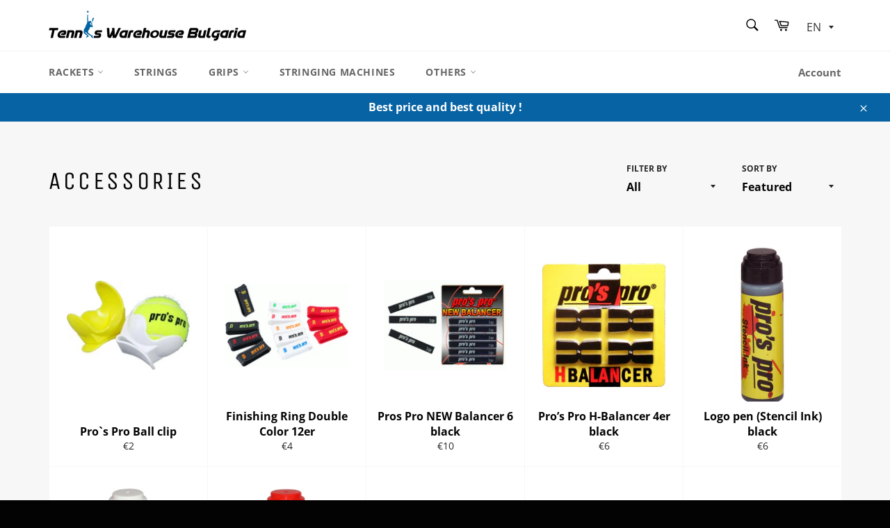

--- FILE ---
content_type: text/javascript
request_url: https://www.tenniswarehouse-bg.com/cdn/shop/t/2/assets/custom.js?v=8440690832603961281613311860
body_size: -430
content:
const languageCode=window.location.pathname.split("/")[1];console.log(languageCode),languageCode!=="en"&&(document.addEventListener("DOMContentLoaded",function(event){setTimeout(function(){$(".shopify-payment-button__button").text("\u041A\u0443\u043F\u0438 \u0441\u0435\u0433\u0430")},1e3),setTimeout(function(){$(".shopify-payment-button__button--unbranded").text("\u041A\u0443\u043F\u0438 \u0441\u0435\u0433\u0430")},2e3)}),document.addEventListener("unload",function(event){setTimeout(function(){$(".shopify-payment-button__button").text("\u041A\u0443\u043F\u0438 \u0441\u0435\u0433\u0430")},1e3),setTimeout(function(){$(".shopify-payment-button__button--unbranded").text("\u041A\u0443\u043F\u0438 \u0441\u0435\u0433\u0430")},2e3)}),document.addEventListener("load",function(event){setTimeout(function(){$(".shopify-payment-button__button").text("\u041A\u0443\u043F\u0438 \u0441\u0435\u0433\u0430")},1e3),setTimeout(function(){$(".shopify-payment-button__button--unbranded").text("\u041A\u0443\u043F\u0438 \u0441\u0435\u0433\u0430")},2e3)}),setTimeout(function(){$(".shopify-payment-button__button").text("\u041A\u0443\u043F\u0438 \u0441\u0435\u0433\u0430")},1e3),setTimeout(function(){$(".shopify-payment-button__button--unbranded").text("\u041A\u0443\u043F\u0438 \u0441\u0435\u0433\u0430")},2e3));
//# sourceMappingURL=/cdn/shop/t/2/assets/custom.js.map?v=8440690832603961281613311860
